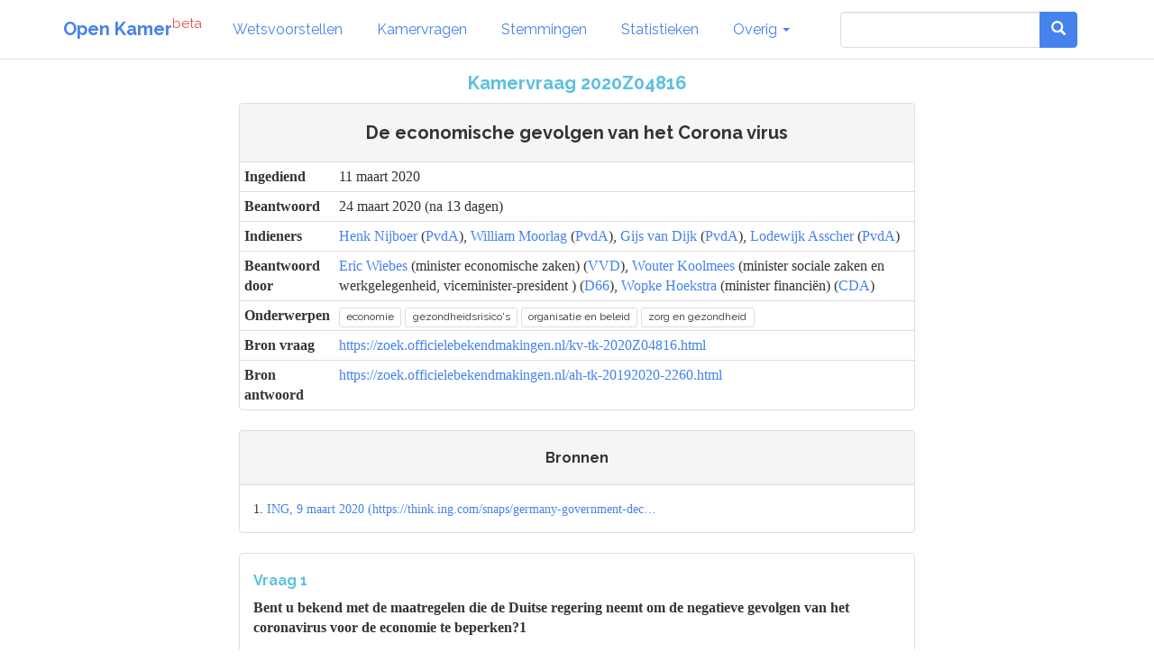

--- FILE ---
content_type: text/html; charset=utf-8
request_url: https://www.openkamer.org/kamervraag/2020Z04816/
body_size: 12317
content:
<!DOCTYPE html>



<html>

<head>

  <meta charset="utf-8">
  <meta http-equiv="X-UA-Compatible" content="IE=edge">
  <meta name="viewport" content="width=device-width, initial-scale=1.0">

  <title>Kamervraag - De economische gevolgen van het Corona virus - 2020Z04816 - Tweede Kamer | Open Kamer</title>

  <link rel="apple-touch-icon" sizes="120x120" href="//www.openkamer.org/static/favicons/apple-touch-icon.png">
  <link rel="icon" type="image/png" href="//www.openkamer.org/static/favicons/favicon-32x32.png" sizes="32x32">
  <link rel="icon" type="image/png" href="//www.openkamer.org/static/favicons/favicon-16x16.png" sizes="16x16">
  <link rel="manifest" href="//www.openkamer.org/static/favicons/manifest.json">
  <link rel="mask-icon" href="//www.openkamer.org/static/favicons/safari-pinned-tab.svg" color="#5bbad5">
  <link rel="shortcut icon" href="//www.openkamer.org/static/favicons/favicon.ico">
  <meta name="msapplication-config" content="//www.openkamer.org/static/favicons/browserconfig.xml">
  <meta name="theme-color" content="#ffffff">

  

<meta property="og:url"                content="https://www.openkamer.org/kamervraag/2020Z04816/" />
<meta property="og:type"               content="article" />
<meta property="og:image"              content="" />
<meta property="og:locale"             content="nl_NL" />
<meta property="og:title"              content="Kamervraag - De economische gevolgen van het Corona virus" />
<meta property="og:description"        content='Kamervragen over "De economische gevolgen van het Corona virus" gesteld op 11 maart 2020 door Henk Nijboer, William Moorlag, Gijs van Dijk, Lodewijk Asscher. Beantwoord op 24 maart 2020.'>



  <link rel="stylesheet" href="//www.openkamer.org/static/bootstrap/css/bootstrap_readable.min.css" type="text/css">
  <link rel="stylesheet" href="//www.openkamer.org/static/css/openkamer-1.0b9.css?v=1" type="text/css">
  <link rel="stylesheet" href="//www.openkamer.org/static/fonts/font-awesome-4.7.0/css/font-awesome.min.css" type="text/css">

  <script src="//www.openkamer.org/static/jquery-3.1.1/jquery-3.1.1.min.js" type="text/javascript"></script>
  <script src="//www.openkamer.org/static/bootstrap/js/bootstrap.min.js" type="text/javascript"></script>

  

  
  <!-- Piwik -->
  <script type="text/javascript">
    var _paq = _paq || [];
    _paq.push(["setDomains", ["*.openkamer.org"]]);
    _paq.push(['trackPageView']);
    _paq.push(['enableLinkTracking']);
    (function() {
      var u="//www.openkamer.org/piwik/";
      _paq.push(['setTrackerUrl', u+'piwik.php']);
      _paq.push(['setSiteId', 4]);
      var d=document, g=d.createElement('script'), s=d.getElementsByTagName('script')[0];
      g.type='text/javascript'; g.async=true; g.defer=true; g.src=u+'piwik.js'; s.parentNode.insertBefore(g,s);
    })();
  </script>
  <noscript><p><img src="//www.openkamer.org/piwik/piwik.php?idsite=4" style="border:0;" alt="" /></p></noscript>
  <!-- End Piwik Code -->
  

</head>

<body>

  <div class="navbar navbar-default navbar-fixed-top">
    <div class="container">

      <div class="navbar-header">
        <button type="button" class="navbar-toggle" data-toggle="collapse" data-target=".navbar-collapse">
          <span class="icon-bar"></span>
          <span class="icon-bar"></span>
          <span class="icon-bar"></span>
        </button>
        <a class="navbar-brand" href="/"><b>Open Kamer</b><sup class="text-danger">beta</sup></a>
      </div>

      <div class="collapse navbar-collapse">
        <ul class="nav navbar-nav">

          <li><a href="/wetsvoorstellen/">Wetsvoorstellen</a></li>

          <li><a href="/kamervragen/">Kamervragen</a></li>

          <li class="hidden-sm"><a href="/stemmingen/">Stemmingen</a></li>

          <li class="hidden-sm"><a href="/stats/">Statistieken</a></li>

          <li class="dropdown">
            <a href="#" class="dropdown-toggle" data-toggle="dropdown" role="button" aria-haspopup="true" aria-expanded="false">Overig <span class="caret"></span></a>
            <ul class="dropdown-menu">
              <!--<li><a href="/agendas/">Agenda's</a></li>-->
              <li><a href="/kabinet/huidig/">Kabinet</a></li>
              <li><a href="/tweedekamerleden/">Kamerleden</a></li>
              <li><a href="/partijen/">Partijen</a></li>
              <li><a href="/commissies/">Commissies</a></li>
              <li><a href="/geschenken/">Geschenken</a></li>
              <li><a href="/reizen/">Reizen</a></li>
              <li class="visible-sm"><a href="/stats/">Statistieken</a></li>
              <li class="visible-sm"><a href="/stemmingen/">Stemmingen</a></li>
              <li><a href="/commissie/verslagen/">Verslagen AO</a></li>
            </ul>
          </li>
        </ul>    
        
        <ul class="nav navbar-nav navbar-right">

            <form class="navbar-form visible-lg" role="search" method="get" action="/search">
                <div class="input-group">
                    <input type="search" name="q" id="id_q" class="form-control">
                    <div class="input-group-btn">
                    <button type="submit"  class="btn btn-primary">   

                    <i class="glyphicon glyphicon-search"></i>

                    </button>
                    </div>
                </div>

            </form>

            <li><a href="/search/" type="button" class="btn btn-default navbar-btn hidden-lg"><span class="glyphicon glyphicon-search"></span></a></li>

        </ul>

      </div>

    </div>

  </div>

  <script type="text/javascript">
  $.ajaxSetup({
    data: { csrfmiddlewaretoken: 'KaJGgVOi4z1Z4bZeTMj0LWA6Kge7RE8xEmfCHmK1SPgYoyyxniJWMJq9aax1ryWv' },
  });
  </script>

  <div class="container">
    

<div class="row">
  <div class="col-lg-8 col-lg-offset-2">

    <div align="center"><h4 class="text-info">Kamervraag 2020Z04816</h4></div>

    <div class="panel panel-default" align="left">
      <div class="panel-heading">
        <div align="center"><h4>De economische gevolgen van het Corona virus</h4></div>
      </div>

      <table class="table table-condensed">
        <tbody>
          <tr>
            <th>Ingediend</th>
            <td>11 maart 2020</td>
          </tr>
          
          <tr>
            <th>Beantwoord</th>
            <td>24 maart 2020 (na 13 dagen)</td>
          </tr>
          
          <tr>
            <th>Indieners</th>
            
            <td>
  <a href="/persoon/henk-nijboer/">Henk Nijboer</a>
  
  (<a href="/partij/pvda/">PvdA</a>),

  <a href="/persoon/william-moorlag/">William Moorlag</a>
  
  (<a href="/partij/pvda/">PvdA</a>),

  <a href="/persoon/gijs-van-dijk/">Gijs van Dijk</a>
  
  (<a href="/partij/pvda/">PvdA</a>),

  <a href="/persoon/lodewijk-asscher/">Lodewijk Asscher</a>
  
  (<a href="/partij/pvda/">PvdA</a>)
</td>
            
          </tr>
          
          <tr>
            <th>Beantwoord door</th>
            
            <td>
  <a href="/persoon/eric-wiebes/">Eric Wiebes</a>
  
    (minister economische zaken)
  
  (<a href="/partij/vvd/">VVD</a>),

  <a href="/persoon/wouter-koolmees/">Wouter Koolmees</a>
  
    (minister sociale zaken en werkgelegenheid, viceminister-president )
  
  (<a href="/partij/d66/">D66</a>),

  <a href="/persoon/wopke-hoekstra/">Wopke Hoekstra</a>
  
    (minister financiën)
  
  (<a href="/partij/cda/">CDA</a>)
</td>
            
          </tr>
          
          <tr>
            <th>Onderwerpen</th>
            <td><a href="/kamervragen/?categories=13"><span class="label label-default">economie</span></a> <a href="/kamervragen/?categories=77"><span class="label label-default">gezondheidsrisico&#39;s</span></a> <a href="/kamervragen/?categories=9"><span class="label label-default">organisatie en beleid</span></a> <a href="/kamervragen/?categories=20"><span class="label label-default">zorg en gezondheid</span></a> </td>
          </tr>
          <tr>
            <th>Bron vraag</th>
            <td style="word-break:break-all;"><a href="https://zoek.officielebekendmakingen.nl/kv-tk-2020Z04816.html">https://zoek.officielebekendmakingen.nl/kv-tk-2020Z04816.html</a></td>
          </tr>
          
          <tr>
            <th>Bron antwoord</th>
            <td style="word-break:break-all;"><a href="https://zoek.officielebekendmakingen.nl/ah-tk-20192020-2260.html">https://zoek.officielebekendmakingen.nl/ah-tk-20192020-2260.html</a></td>
          </tr>
          
        </tbody>
      </table>

    </div>

  </div>
</div>

<div class="row">
  <div class="col-lg-8 col-lg-offset-2">

    
      
      <div class="row">
  <div class="col-sm-12" align="left">
    <div class="panel panel-default">
      <div class="panel-heading hidden-xs">
        <div align="center"><h5>Bronnen</h5></div>
      </div>
      <div class="panel-body">
        
            <small>
              1.
              
                <a href="https://think.ing.com/snaps/germany-government-decides-on-additional-fiscal-stimulus" target="_blank">ING, 9 maart 2020 (https://think.ing.com/snaps/germany-government-dec…</a>
              
            </small><br/>
        
      </div>
    </div>
  </div>
</div>
      
    

    <ul class="list-group">
    
      <li class="list-group-item">
          <h5 class="text-info">Vraag 1</h5>
          <strong>Bent u bekend met de maatregelen die de Duitse regering neemt om de negatieve gevolgen van het coronavirus voor de economie te beperken?1</strong>
        
          <br/>
          <br/>
          <p>Ja, wij zijn bekend met de maatregelen die de Duitse regering neemt.<br></p>
        
      </li>
    
      <li class="list-group-item">
          <h5 class="text-info">Vraag 2</h5>
          <strong>Kunt u een analyse sturen van de gevolgen van het coronavirus op de korte en middellange termijn voor de Nederlandse economie?</strong>
        
          <br/>
          <br/>
          <p>Het kabinet houdt de economische ontwikkelingen vanzelfsprekend nauwlettend in de gaten. Het zijn roerige tijden en de ontwikkelingen volgen elkaar snel op. Gegeven deze hoge mate van onzekerheid, en het feit dat de impact van het coronavirus op de Nederlandse economie van een veelvoud van factoren afhangt, waaronder vraag- en aanbodfactoren, is het lastig om een robuuste inschatting te maken van de precieze economische gevolgen op de korte en middellange termijn. Het kabinet houdt rekening met majeure vraag- en aanbodeffecten op korte termijn. De effecten op de middellange termijn hangen samen met de mogelijkheden om het virus in te dammen. Op donderdag 26 maart publiceert het CPB verschillende scenario’s voor de gevolgen van de coronacrisis op de Nederlandse economie en overheidsfinanciën.<br></p>
        
      </li>
    
      <li class="list-group-item">
          <h5 class="text-info">Vraag 3</h5>
          <strong>Wie heeft er vanuit het kabinet de leiding in de bestrijding van de negatieve economische gevolgen van het coronavirus op de economie?</strong>
        
          <br/>
          <br/>
          <p>De financiële, budgettaire en economische gevolgen van het coronavirus op de Nederlandse, Europese en mondiale economie zijn veelomvattend en raken niet alleen aan de beleidsterreinen van de Ministers van Economische Zaken en Klimaat, Sociale Zaken en Werkgelegenheid en Financiën, maar hebben betrekking op de gehele rijksoverheid. Het kabinet trekt eendrachtig en gezamenlijk op in de bestrijding van de gevolgen van het coronavirus. De reguliere verdeling van verantwoordelijkheden tussen de verschillende departementen blijft daarbij het uitgangspunt.<br></p>
        
      </li>
    
      <li class="list-group-item">
          <h5 class="text-info">Vraag 4</h5>
          <strong>Op welke manier kunnen de negatieve effecten van het coronavirus in deze omstandigheden zo goed mogelijk worden opgevangen, aangezien dit voor zowel vraag- als aanboduitval zorgt?</strong>
        
          <br/>
          <br/>
          <p>Het coronavirus heeft gevolgen voor zowel de aanbod- als de vraagzijde van de economie. Aan de aanbodzijde kunnen door de lange, mondiaal georganiseerde toeleveringsketens ondernemers in de problemen raken als er bijvoorbeeld sprake is van vertraging in de toelevering van grondstoffen of halffabricaten. Tegelijkertijd kan er een effect optreden aan de vraagzijde van de economie, als gevolg van bijvoorbeeld groeiende onzekerheid, volatiliteit op financiële markten, reisrestricties en economische problemen in andere delen van de wereld. De mogelijkheden om de economische vraag te stimuleren worden op korte termijn bovendien beperkt door en zijn ondergeschikt aan de noodzakelijke maatregelen die zijn genomen om verspreiding van het virus in te dammen. Het kabinet heeft in deze uitzonderlijke situatie met het pakket maatregelen dat is aangekondigd in de Kamerbrieven van 12 en 17 maart jongstleden de prioriteit gegeven aan het behoud van banen en inkomen en het beperken van onnodige faillissementen van Nederlandse bedrijven als gevolg van de crisis.2 Het kabinet heeft vertrouwen in deze maatregelen. Echter, ook met deze maatregelen is de verwachting dat de economische gevolgen merkbaar zullen zijn. Het kabinet houdt de situatie nauwlettend in de gaten en zal noodzakelijke en passende vervolgmaatregelen treffen indoen de situatie daartoe noopt.<br></p>
        
      </li>
    
      <li class="list-group-item">
          <h5 class="text-info">Vraag 5</h5>
          <strong>Bent u bereid te kijken of de huidige werktijdverkortingsregeling voldoet in het licht van de huidige omstandigheden? In hoeverre is uitbreiding van de regeling nodig, overweegt u een vorm van deeltijd-WW in te voeren?</strong>
        
          <br/>
          <br/>
          <p>Het kabinet vindt het van belang dat alle bedrijven die getroffen worden door de gevolgen van de uitbraak van het coronavirus en aan alle voorwaarden voldoen, in aanmerking kunnen komen voor werktijdverkorting. De bestaande werktijdsverkortingsregeling was niet berekend op het ongekende grote beroep dat op de regeling gedaan werd. De regeling is daarom ingetrokken, en is vervangen door de nieuwe tijdelijke Noodmaatregel Overbrugging voor Werkbehoud (NOW). De nieuwe regeling wordt uitgevoerd door UWV en stelt in staat om sneller aan meer aanvragen te voldoen dan bij de werktijdsverkortingsregeling het geval was. Werkgevers kunnen een aanvraag indienen voor een ruime tegemoetkoming in de loonkosten en hiervoor van UWV een voorschot ontvangen. Hiermee kunnen zij werknemers met een vast en met een flexibel contract gewoon doorbetalen.<br></p>
        
      </li>
    
      <li class="list-group-item">
          <h5 class="text-info">Vraag 6</h5>
          <strong>In hoeverre bent u bereid de ruimte op de begroting en de staatsbalans te gebruiken om negatieve economische gevolgen van het coronavirus te beperken in het licht van dat in de afgelopen jaren de staatsschuld in zeer hoog tempo is afgelost?</strong>
        
          <br/>
          <br/>
          <p>De Nederlandse overheidsfinanciën staan er goed voor, mede door de inspanningen van dit kabinet en het vorige kabinet om de overheidsschuld van Nederland terug te dringen na de kredietcrisis en de daaropvolgende Europese schuldencrisis. Dit betekent dat nu alle maatregelen die nodig zijn kunnen worden genomen. Het kabinet hanteert daarbij geen limiet. De Nederlandse begrotingssystematiek is gericht op het automatisch stabiliseren van de economie, zodat er bij economische tegenslag niet hoeft te worden bezuinigd omwille van de overheidsfinanciën. Daarnaast heeft het kabinet, in anticipatie van de economische gevolgen van het coronavirus, een massief en breed pakket aangekondigd die een budgettair beslag kennen. De budgettaire gevolgen van deze maatregelen zijn in incidentele suppletoire begrotingswetten aan uw Kamer voorgelegd. Het kabinet volgt de ontwikkelingen nauwlettend en is daarbij voortdurend in gesprek met werkgevers- en werknemersorganisaties, bedrijven en financiers om de noodzakelijke aanpassingen te kunnen doen als de situatie daarom vraagt.<br></p>
        
      </li>
    
      <li class="list-group-item">
          <h5 class="text-info">Vraag 7</h5>
          <strong>Wat zijn de gevolgen van de slechte beursresultaten voor pensioenfondsen? Overweegt u maatregelen om de directe gevolgen hiervan te beperken, totdat we weten in hoeverre het een tijdelijke dip betreft?</strong>
        
          <br/>
          <br/>
          <p>De dekkingsgraden van Nederlandse pensioenfondsen zijn sterk afhankelijk van de economische ontwikkelingen in de wereld. De beurzen krijgen nu een flinke klap te verduren en dat heeft gevolgen voor de financiële positie van pensioenfondsen. Het kabinet houdt de situatie dan ook goed in de gaten en staat nauw in contact met betrokken partijen over ontwikkelingen in de sector. Tegelijkertijd is nog onzeker in hoeverre effecten blijvend zijn. De situatie op financiële markten is nu nog erg volatiel. Pensioenfondsen worden vanzelfsprekend niet op basis van ontwikkelingen op korte termijn afgerekend, maar zoals gebruikelijk wordt de stand eind december opgemaakt.<br></p>
        
      </li>
    
      <li class="list-group-item">
          <h5 class="text-info">Vraag 8</h5>
          <strong>Overweegt u maatregelen om de vraagzijde in de economie te stimuleren, bijvoorbeeld met een koopkrachtimpuls voor alle Nederlanders?</strong>
        
          <br/>
          <br/>
          <p>Het kabinet heeft een noodpakket met maatregelen aangekondigd in de Kamerbrieven van 12 en 17 maart die zijn gericht op behoud van banen, inkomen en het beperken van onnodige faillissementen van Nederlandse bedrijven als gevolg van het coronavirus. Om de vraagzijde te stimuleren wordt, zoals aangegeven in de Kamerbrief van 17 maart, daarnaast gebruik gemaakt van automatische stabilisatoren in de Nederlandse begroting.3 Het kenmerk van automatische stabilisatie is dat het onmiddellijk en vanzelf gebeurt: het is niet nodig om bijvoorbeeld een wet aan te passen, een nieuwe begroting aan te nemen of een investeringsproject aan te besteden. Het is daarmee tijdig en trefzeker, en daarnaast ook tijdelijk: als de economie weer hersteld is, hoeven maatregelen niet te worden stopgezet of teruggedraaid.<br></p>
        
      </li>
    
      <li class="list-group-item">
          <h5 class="text-info">Vraag 9</h5>
          <strong>Wanneer verwacht u eindelijk de eerste uitgaven te doen uit het groots aangekondigde «WopkeWiebes» investeringsfonds?</strong>
        
          <br/>
          <br/>
          <p>Op dit moment is het kabinet volop bezig met het bestrijden van de effecten en gevolgen van het coronavirus. Daar gaat nu alle aandacht naar toe.<br></p>
        
      </li>
    
      <li class="list-group-item">
          <h5 class="text-info">Vraag 10</h5>
          <strong>Deelt u de analyse dat het instrumentarium van de Europese Centrale Bank (ECB) al volop in gebruik is, dus dat overheden nu aan zet zijn om een recessie zo veel als mogelijk af te wenden en de eventuele effecten te beperken?</strong>
        
          <br/>
          <br/>
          <p>Zoals aangegeven in de kabinetsbrief van 17 maart jongstleden is de uitbraak van het coronavirus mondiaal en zijn de economische effecten van de uitbraak dat ook. Het mitigeren van deze effecten vereist internationale samenwerking en coördinatie. Het kabinet hecht sterk aan samenwerking binnen de verschillende internationale gremia waarin dit wordt besproken. De afgelopen weken zijn in Europees verband verschillende maatregelen genomen. De ECB neemt in onafhankelijkheid beleidsmaatregelen om haar mandaat van prijsstabiliteit te bewerkstelligen.<br>De ECB richt zich daarbij op het behoud van ruime financiële condities om de risico’s voor prijsstabiliteit te beperken. De ECB stelt extra liquiditeit beschikbaar aan banken en koopt overheids- en bedrijfsobligaties aan. Ruime financiële omstandigheden en liquiditeit dragen eraan bij dat bedrijven over voldoende financiering beschikken tijdens de crisis. Overheden nemen gerichte maatregelen om de economie te ondersteunen. Sommige van deze maatregelen, zoals het verstrekken van kredietgaranties, versterken het effect van de beleidsmaatregelen van de ECB. Dergelijke garanties vergroten de kans dat banken de extra liquiditeit door zetten naar bedrijven in de huidige onzekerheid. Overheden nemen daarnaast maatregelen om de vaste kosten van bedrijven te reduceren en om inkomens van werknemers en zelfstandigen te ondersteunen. Deze maatregelen dragen bij aan het beperken van de effecten van het coronavirus.<br></p>
        
      </li>
    
      <li class="list-group-item">
          <h5 class="text-info">Vraag 11</h5>
          <strong>Welke maatregelen bent u bereid te nemen voor als de bouw (verder) stilvalt? Bent u bereid grootschalige investeringen in openbaar vervoer, energienetten en andere infrastructuur naar voren te halen?</strong>
        
          <br/>
          <br/>
          <p>De bouw is voor de Nederlandse economie een zeer belangrijke sector. Daarom heeft het Rijk nauw contact met de sector om signalen van vertraging vroeg op te vangen en gezamenlijk in te zetten op de voortgang van de bouwproductie in de komende weken en maanden, zodat de woningbouw en de verduurzaming van bestaande woningen verder kan. Het kabinet organiseert op korte termijn een overleg met betrokkenen om te bepalen welke acties nodig zijn om de continuïteit van het bouwproces, opdrachtgeverschap en vergunningverlening te borgen. Het naar voren halen van projecten zal ook onderdeel zijn van de gesprekken. Er komt een protocol om veilig en gezond door te werken. Ook brengt het kabinet in beeld welke wettelijke veranderingen op de sector afkomen, waar nog knelpunten zitten en hoe daarmee moet worden omgegaan. Met het Rijksvastgoedbedrijf, Rijkswaterstaat en I&amp;W wordt gekeken hoe publiek opdrachtgeverschap zoveel mogelijk kan worden voortgezet en waar mogelijk projecten naar voren gehaald kunnen worden. Daarbij zal ook bij medeoverheden aandacht gevraagd worden voor continuering van besluitvormingsprocessen en vergunningprocedures. Verder kan de bouw gebruik maken van de aangekondigde generieke maatregelen, zoals de nieuwe Tijdelijke noodmaatregel overbrugging voor werkbehoud (NOW) verruiming en versoepeling van de BMKB en de GO-regeling voor bankgaranties. Voor meer details wordt doorverwezen naar de Minister van Milieu en Wonen en de Minister van Binnenlandse Zaken en Koninkrijksrelaties.<br>Ten aanzien van energienetten geldt dat investeringen in principe worden gedaan door desbetreffende bedrijven zelf, waaronder de netbeheerders voor elektriciteit en gas, en warmtebedrijven voor wat betreft warmtenetten. In het kader van de energietransitie valt te verwachten dat de komende jaren aanzienlijke investeringen zullen moeten worden gedaan. In navolging van het Klimaatakkoord werkt het kabinet onverminderd door aan een voorspoedige energietransitie, waar deze investeringen noodzakelijk en ondersteunend voor zijn. Evenwel is het zo dat de focus van onder andere de netbeheerders voor elektriciteit en gas momenteel is gericht op het verzekeren van de continuïteit van dienstverlening. In deze tijd is het nodig en noodzakelijk dat enkel hier de focus op ligt.<br></p>
        
      </li>
    
      <li class="list-group-item">
          <h5 class="text-info">Vraag 12</h5>
          <strong>Wat zijn de effecten voor kleine zelfstandige ondernemers en het mkb? Welke maatregelen bent u bereid te nemen om voor hen de pijn te verzachten?</strong>
        
          <br/>
          <br/>
          <p>In de brief die het Kabinet op 17 maart jongstleden aan uw Kamer heeft gestuurd zijn diverse maatregelen aangekondigd en beschreven.4 Kleine zelfstandige ondernemers en het mkb die in de problemen komen als gevolg van het corona-virus en de brede economische effecten ervan. Onderstaand wordt kort ingegaan op een aantal maatregelen die zelfstandige ondernemers en het mkb helpt deze uitzonderlijke crisis het hoofd te bieden. Voor meer detail wordt verwezen naar de Kamerbrief.<br>Het kabinet zet in op versoepeling en verruiming van de Borgstelling MKB-kredieten (BMKB), zoals aangekondigd in de Kamerbrief van 12 maart jongstleden.5 Met de BMKB staat de overheid voor een deel borg voor bedrijven die een lening willen afsluiten, maar aan de betrokken financier niet genoeg zekerheid kunnen bieden. Bedrijven die worden geraakt door de economische gevolgen van het coronavirus en daardoor in liquidtietsproblemen komen, kunnen tijdelijk rekenen op extra gunstige voorwaarden onder de BMKB.<br>Voorts komt het kabinet met een tijdelijke voorziening voor ondernemers. Door de maatregelen van het Rijk om de verspreiding van het corona-virus te beteugelen derven veel zelfstandigen, zoals in de culturele sector en de horeca, noodgedwongen inkomsten. Het kabinet wil ook deze groep ondersteunen, zodat zij daarna hun bedrijf kunnen voortzetten. Het kabinet komt daarom met een tijdelijke voorziening voor drie maanden die zo snel mogelijk ingaat. Zelfstandige ondernemers met financiële problemen kunnen een beroep doen op deze voorziening, die uitgevoerd wordt door gemeenten.<br>Ook heeft het kabinet een aantal fiscale maatregelen aangekondigd. In de eerste plaats zal de Belastingdienst bijzonder uitstel van betaling verlenen aan alle ondernemers die door de coronacrisis in liquiditeitsproblemen zijn gekomen of zullen komen. Dit is een tijdelijke regeling. Ondernemers kunnen met een brief uitstel van betaling van inkomstenbelasting, vennootschapsbelasting, omzetbelasting en loonbelasting aanvragen bij de Belastingdienst. Vanaf het moment dat de ondernemer zich meldt, wordt de inning van deze soorten belastingschulden direct stopgezet. Dat betekent dat de ondernemer feitelijk meteen uitstel van betaling krijgt. Voor uitstel langer dan drie maanden is aanvullende informatie nodig om te beoordelen of de financiële problemen hoofdzakelijk zijn veroorzaakt door de coronacrisis. De ondernemer kan de eerste drie maanden gebruiken om deze informatie te verstrekken. Het kabinet onderzoekt nu welke informatie nodig is en hoe deze zo eenvoudig mogelijk kan worden aangeleverd. Het doel daarbij is de administratieve lasten voor ondernemers zo veel mogelijk te beperken.<br>Daarnaast verlaagt het kabinet de invorderingsrente vanaf 23 maart 2020 tijdelijk van 4% naar 0,01%. Hierdoor wordt het makkelijker voor ondernemers om uitstel van betaling aan te vragen. Deze verlaging geldt voor alle rijksbelastingen en geldt voor zowel ondernemers als particulieren. Om ondernemers tegemoet te komen zal het kabinet het percentage van de belastingrente ook tijdelijk verlagen naar 0,01%. Belastingrente wordt normaal gesproken gerekend als een aanslag te laat kan worden vastgesteld, bijvoorbeeld omdat de aangifte niet op tijd of niet voor het juiste bedrag wordt ingediend bij de Belastingdienst. Deze tijdelijke verlaging gaat in vanaf het moment dat dit uitvoeringstechnisch mogelijk is. Dit betekent dat voor alle belastingen, behalve voor de inkomstenbelasting, de tijdelijke verlaging van het tarief ingaat vanaf 1 juni 2020. Voor de inkomstenbelasting gaat dit in vanaf 1 juli 2020.Tot slot kunnen ondernemers die een lagere winst verwachten door de coronacrisis een verzoek indienen tot verlaging van de voorlopige aanslag inkomstenbelasting of vennootschapsbelasting. Daardoor gaan ondernemers meteen minder belasting betalen. Als het bedrag van de nieuwe voorlopige aanslag lager is dan de belasting die de ondernemer in de eerste maanden van dit jaar al heeft betaald, krijgt de ondernemer het verschil uitbetaald.<br>Als noodvoorziening op de overige maatregelen komt het kabinet met een noodloket voor de tegemoetkoming in de vorm van een gift voor de eerste nood bij ondernemers die direct zijn getroffen door overheidsmaatregelen ter bestrijding van de coronacrisis en die hun omzet daardoor geheel of grotendeels zien verdwijnen.<br>In aanvulling op bovenstaande maatregelen heeft 19 maart jongstleden een gesprek plaatsgevonden tussen de Minister van Financiën en ABN AMRO, ING, Rabobank, Triodos en de Volksbank, en de voorzitter van de Nederlandse Vereniging van Banken (NVB), over de gevolgen van het coronavirus voor de financiële sector en de reële economie. In het gesprek lichtten de banken hun regeling toe die is bedoeld om met name kleinere, in de aard gezonde, ondernemingen, door deze crisis te helpen. De vijf banken hebben hiertoe afgesproken dat deze ondernemingen zes maanden uitstel van de aflossingsverplichtingen kunnen krijgen. Voor meer informatie over het gesprek wordt verwezen naar het verslag dat aan uw Kamer is verzonden.6<br></p>
        
      </li>
    
      <li class="list-group-item">
          <h5 class="text-info">Vraag 13</h5>
          <strong>Welke maatregelen neemt u om te voorkomen dat door het (verder) stilvallen van de bouw de woningnood nog verder toeneemt?</strong>
        
          <br/>
          <br/>
          <p>Het op peil houden van de bouwproductie heeft prioriteit. Het tekort aan woningen is met 3,8% hoog. Iedere terugval, ook een tijdelijke, in de productie zal op de middellange termijn leiden tot een nog grotere bouwopgave. Juist daarom houdt het Rijk nauw contact met de sector om meteen actie te nemen wanneer er signalen zijn dat zaken vertragen. Op zeer korte termijn zal de Minister van Milieu en Wonen in een bestuurlijk overleg met sectorpartijen verder over spreken. Intussen lopen er al diverse acties met stakeholders, die bij zullen dragen aan het op peil houden van de bouwproductie. Zo werken Rijk en regio in de woondeals intensief samen aan de versnelling van geplande bouwprojecten en uitbreiding van de plancapaciteit. De financiële impuls van € 1 miljard voor de woningbouw die het kabinet afgelopen najaar beschikbaar heeft gesteld en de heffingsvermindering in de Verhuurderheffing (€ 100 miljoen jaarlijks) voor nieuwbouw zullen zal bijdragen aan de realisatie van tienduizenden extra woningen. Omdat er nog steeds een extra stap nodig is van alle partijen, heeft de Minister van Milieu en Wonen recent met gedeputeerden van twaalf provincies om tafel gezeten, naar aanleiding van de nieuwe bevolkingsprognose en de verwachte terugval van de bouwproductie. Daar is afgesproken dat Rijk en provincies in kaart gaan brengen hoe de bouwopgave er op regionaal niveau uitziet, en wat nodig is om de benodigde bouwplannen te realiseren.<br></p>
        
      </li>
    
      <li class="list-group-item">
          <h5 class="text-info">Vraag 14</h5>
          <strong>Bent u bereid de Kamer mogelijke investerings- en stimuleringsmaatregelenpakketten te doen toekomen? Welke scenario’s heeft u daarvoor voorbereid?</strong>
        
          <br/>
          <br/>
          <p>Het kabinet volgt de ontwikkelingen nauwlettend. Er is nu een noodpakket met maatregelen ter ondersteuning van de economie en banen gecommuniceerd. Hierin zitten ook diverse maatregelen die de vraagzijde van de economie ondersteunen. Het kabinet heeft vertrouwen in deze maatregelen. Dit laat onverlet dat de ontwikkelingen elkaar snel opvolgen. Zoals aangegeven is het hierdoor niet mogelijk om nu een robuuste economische inschatting te maken van de effecten op de korte termijn. Op donderdag 26 maart publiceert het CPB verschillende scenario’s voor de gevolgen van de coronacrisis op de Nederlandse economie en overheidsfinanciën. Als de situatie zich voordoet dat meer maatregelen nodig zijn uw Kamer daar vanzelfsprekend direct van op de hoogte worden gesteld.<br></p>
        
      </li>
    
      <li class="list-group-item">
          <h5 class="text-info">Vraag 15</h5>
          <strong>Wat vindt u van de maatregelen van de Duitse regering en de Italiaanse regering? welke maatregelen worden er elders in Europa genomen?</strong>
        
          <br/>
          <br/>
          <p>Landen in Europa en de rest van de wereld nemen maatregelen om de economische impact van het coronavirus te mitigeren. Het kabinet monitort nauwgezet de maatregelen die andere landen nemen. Informatie en ideeën over maatregelen worden uitgewisseld uit via gremia zoals de Eurogroep, maar ook op ambtelijk niveau is er dagelijks contact. De maatregelen van Duitsland en Italië zijn grotendeels in lijn met wat Nederland doet en zijn met name gericht op het behoud van banen en inkomens en het ondersteunen van bedrijven en ondernemers, zoals door tegemoetkoming in de loonkosten, versoepelde belastingregels en extra kredietmogelijkheden. Daarbij geldt dat Nederland met name werk gerelateerde vangnetten al standaard heeft geregeld, terwijl dat voor verschillende andere Europese landen niet geldt. Ook heeft Nederland in vergelijking met veel andere landen een goede buffer om deze maatregelen te financieren en de economische schok op te vangen. Het kabinet zal de ontwikkelingen in andere landen goed blijven monitoren en waar nodig lering trekken uit maatregelen die elders worden getroffen.<br></p>
        
      </li>
    
      <li class="list-group-item">
          <h5 class="text-info">Vraag 16</h5>
          <strong>Bent u bereid voor 1 april met stimuleringsvoorstellen te komen?</strong>
        
          <br/>
          <br/>
          <p>Het kabinet heeft, zoals bovenstaande al meermaals benoemd, op 17 maart een pakket aan maatregelen gepresenteerd. Het kabinet heeft vertrouwen in deze maatregelen. Tegelijkertijd laten de economische gevolgen zich slecht inschatten omdat de ontwikkelingen zich snel opstapelen. Het kabinet monitort de Nederlandse economie, financiële markten en internationale ontwikkelingen nauwlettend. De overheidsfinanciën staan er goed voor en het kabinet is bereid die maatregelen te treffen die nodig zijn om de economische gevolgen van het coronavirus het hoofd te bieden.<br></p>
        
      </li>
    
      <li class="list-group-item">
          <h5 class="text-info">Vraag 17</h5>
          <strong>Bent u bereid deze vragen te beantwoorden voor het debat over de noodzakelijke maatregelen om de economische gevolgen van het coronavirus?</strong>
        
          <br/>
          <br/>
          <p>Het is niet gelukt deze vragen te beantwoorden voor het debat.<br></p>
        
      </li>
    
    </ul>
  </div>
</div>

<div class="row">
  <div class="col-lg-8 col-lg-offset-2">

    <ul class="list-group">
    

    </ul>
  </div>
</div>

<hr/>

<div class="row">
  <div class="col-lg-8 col-lg-offset-2">
    <h6 class="small">Kamervraag document nummer: kv-tk-2020Z04816</h6>
    <h6 class="small">Volledige titel: De economische gevolgen van het Corona virus</h6>
    
    <h6 class="small">Kamerantwoord document nummer: ah-tk-20192020-2260</h6>
    <h6 class="small">Volledige titel: Antwoord op vragen van de leden Asscher, Gijs van Dijk, Moorlag en Nijboer over ‘de economische gevolgen van het coronavirus’</h6>
    
  </div>
</div>


  </div>

  <footer id="base-footer" class="footer">
    <hr/>
    <div class="container">
      <div class="row" align="center">
        <div class="col-sm-1 col-sm-offset-4">
          <h6><a href="/colofon/">Colofon</a></h6>
        </div>
        <div class="col-sm-1">
          <h6><a href="https://github.com/openkamer/openkamer" target="_blank">GitHub</a></h6>
        </div>
        <div class="col-sm-1">
          <h6><a href="https://twitter.com/openkamer" target="_blank">Twitter</a></h6>
        </div>
        <div class="col-sm-1">
          <h6><a href="/contact/">Contact</a></h6>
        </div>
        <div class="col-sm-1">
          <h6>v1.2b1</h6>
        </div>
      </div>
    </div>
  </footer>

</body>

</html>
